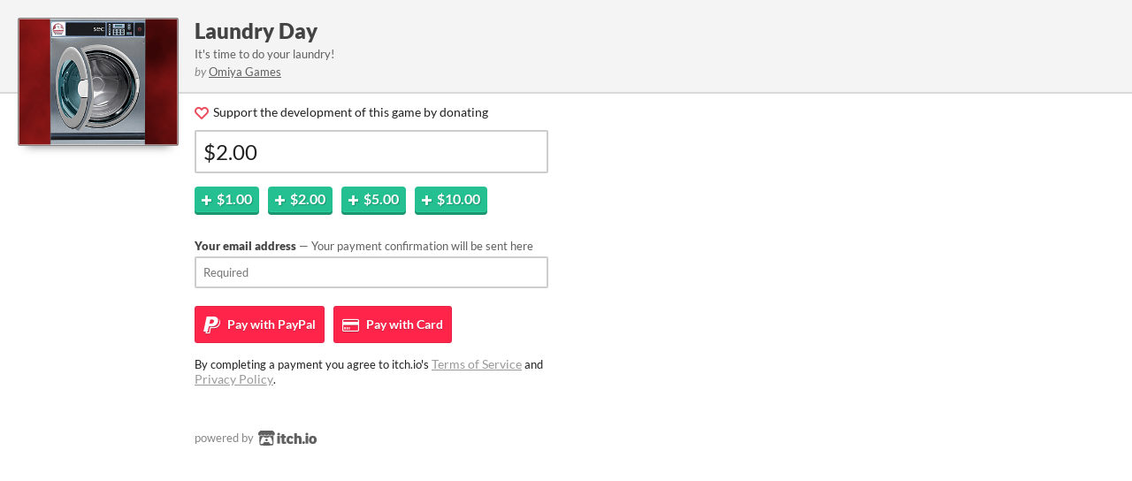

--- FILE ---
content_type: text/html
request_url: https://omiyagames.itch.io/laundry-day/donate
body_size: 3907
content:
<!DOCTYPE HTML><html lang="en"><head><meta charset="UTF-8"/><META name="GENERATOR" content="IBM HomePage Builder 2001 V5.0.0 for Windows"><meta name="msvalidate.01" content="3BB4D18369B9C21326AF7A99FCCC5A09" /><meta property="fb:app_id" content="537395183072744" /><title>itch.io</title><meta name="csrf_token" value="WyIxb0ZFIiwxNzY5MjczODUxLCIxUUVZaExTRWtob3BzOGMiXQ==.90Re1Ezr+vi3XJCsRys2tIlHYw0=" /><meta content="itch.io" property="og:title"/><meta content="itch.io" property="og:site_name"/><meta content="4503599627724030" property="twitter:account_id"/><link href="/static/manifest.json" rel="manifest"/><meta content="width=device-width, initial-scale=1" name="viewport"/><meta content="#FA5C5C" name="theme-color"/><link rel="stylesheet" href="https://static.itch.io/popup.css?1769208502"/><script type="text/javascript">window.itchio_translations_url = 'https://static.itch.io/translations';</script><script type="text/javascript" src="https://static.itch.io/lib.min.js?1769208502"></script><script type="text/javascript" src="https://static.itch.io/bundle.min.js?1769208502"></script><script type="text/javascript" src="https://static.itch.io/lib/jquery.maskMoney.js"></script><script data-src="https://static.itch.io/react.min.js?1769208502" id="lib_react_src"></script><script type="text/javascript" src="https://static.itch.io/checkout.min.js?1769208502"></script><script type="text/javascript">I.current_user = null;I.subdomain = true;</script><script type="text/javascript">if (!window.location.hostname.match(/localhost/)) {      window.dataLayer = window.dataLayer || [];
      function gtag(){dataLayer.push(arguments);}
      gtag('js', new Date());
      gtag('config', "G-36R7NPBMLS", {});
      (function(d, t, s, m) {
        s = d.createElement(t);
        s.src = "https:\/\/www.googletagmanager.com\/gtag\/js?id=G-36R7NPBMLS";
        s.async = 1;
        m = d.getElementsByTagName(t)[0];
        m.parentNode.insertBefore(s, m);
      })(document, "script");
      }</script></head><body data-host="itch.io" data-page_name="game_donate" class="has_cover locale_en popup_layout_widget layout_widget responsive no_theme_toggle"><div style="background-image: url(&#039;https://img.itch.zone/aW1hZ2UvMTU1OTgvNTQ5NjUucG5n/315x250%23c/1gE5pM.png&#039;)" class="thumb"></div><div class="top"><div class="content"><h1><a target="_blank" href="https://omiyagames.itch.io/laundry-day">Laundry Day</a></h1><div class="short_text">It&#039;s time to do your laundry!</div><div class="author"><span class="decorative">by</span> <a target="_blank" href="https://omiyagames.itch.io">Omiya Games</a></div></div></div><div class="content"><div class="game_purchase_page page_widget base_widget has_buy_form" id="game_purchase_126835"><script src="https://js.stripe.com/v3/" type="text/javascript"></script><form data-opts="{&quot;logged_in&quot;:false}" method="POST" action="//omiyagames.itch.io/laundry-day/purchase" class="buy_form_widget base_widget form buy_form"><input type="hidden" value="" name="csrf_token"/><script type="text/javascript">$("input[name=csrf_token][value='']").val($("meta[name=csrf_token]").attr("value"))</script><input type="hidden" name="source" value="" class="source_input"/><input type="hidden" name="medium" value="" class="medium_input"/><input type="hidden" value="popup" name="initiator"/><input name="bp" type="hidden" class="bp_input"/><div class="default_view"><input type="hidden" value="1" name="donation"/><p><span class="icon icon-heart"></span> Support the development of this game by donating</p><div class="error_message"><span class="icon icon-warning"></span><div class="error_text"></div></div><div class="input_row"><input value="$2.00" placeholder="$0.00" type="text" name="price" data-currency="USD" class="money_input"/></div><div class="add_buttons"><button type="button" data-amount="100" class="add_btn"><span class="icon icon-plus"></span><strong>$1.00</strong></button><button type="button" data-amount="200" class="add_btn"><span class="icon icon-plus"></span><strong>$2.00</strong></button><button type="button" data-amount="500" class="add_btn"><span class="icon icon-plus"></span><strong>$5.00</strong></button><button type="button" data-amount="1000" class="add_btn"><span class="icon icon-plus"></span><strong>$10.00</strong></button></div><div class="loader"></div><div class="email_capture"><label><div class="label">Your email address<span class="sub"> — Your payment confirmation will be sent here</span></div><input placeholder="Required" name="email" type="email" required class="email_input"/></label></div><div class="submit_buttons choose_payment"><div class="buttons_label">Pay with</div><button data-source="paypal" data-medium="default" class="checkout_btn checkout_paypal"><span class="icon icon-paypal"></span><span class="verb_label"> Pay with</span> PayPal</button><button data-source="stripe" data-medium="default" class="checkout_btn checkout_stripe"><span class="icon icon-credit-card"></span><span class="verb_label"> Pay with</span> Card</button></div><div class="terms">By completing a payment you agree to itch.io&#039;s <a rel="nofollow" href="https://itch.io/docs/legal/terms">Terms of Service</a> and <a rel="nofollow" href="https://itch.io/docs/legal/privacy-policy">Privacy Policy</a>.</div></div></form></div></div><div class="powered_by content">powered by <a target="_blank" href="https://itch.io/"><svg version="1.1" role="img" width="70" viewBox="0 0 775 199" height="17" aria-hidden fill="currentColor" class="svgicon icon_itchio_full"><path d="M253.95 174.12V70.95h34.81v103.17h-34.81zm17.614-111.56q-8.808 0-13.63-4.404-4.614-4.403-4.614-11.743 0-6.92 4.613-11.743 4.823-4.823 13.63-4.823 8.808 0 13.422 4.823 4.823 4.823 4.823 11.743 0 7.34-4.823 11.743-4.613 4.404-13.42 4.404zM340.7 176.22q-15.1 0-22.86-7.97-7.548-8.177-7.548-22.647v-48.86h-13.84V70.948h13.84V45.784h34.81V70.95h22.65v25.79H345.1v43.828q0 4.824 1.888 6.92 2.097 1.888 6.29 1.888 5.663 0 12.373-5.033l7.97 22.858q-6.08 4.2-13.84 6.71-7.76 2.31-19.08 2.31zm85.62 0q-23.907 0-37.747-13.63-13.63-13.632-13.63-39.635 0-18.873 7.758-31.665 7.97-13.21 19.93-17.825 12.58-4.823 23.28-4.823 13.42 0 22.44 5.452 9.02 5.243 13.21 11.534 4.41 6.29 6.29 9.856l-24.11 15.518q-3.35-6.92-7.34-10.905-3.98-3.984-9.64-3.984-7.97 0-12.58 6.29-4.61 6.292-4.61 19.084 0 13.84 5.45 20.34 5.45 6.502 15.52 6.502 7.97 0 13.21-2.94 5.45-2.94 10.277-7.55l11.115 26q-5.034 4.19-14.89 8.39-9.856 3.98-23.906 3.98zm50.65-2.1V34.04h35.02v42.57q4.403-3.146 10.694-5.452 6.29-2.517 15.1-2.517 18.453 0 27.47 10.49 9.227 10.49 9.227 29.57v65.43h-35.02v-61.24q0-8.8-3.35-12.79-3.35-4.19-8.81-4.19-4.61 0-8.6 2.1-3.98 2.1-6.71 4.41v71.72h-35.02zm124.4 2.1q-8.39 0-13.212-4.823-4.823-4.823-4.823-12.372 0-7.55 4.823-12.582 4.823-5.033 13.21-5.033 7.97 0 12.793 5.033 4.83 5.033 4.83 12.582 0 7.55-4.82 12.372-4.61 4.823-12.79 4.823zm25.75-2.1V70.95h34.81v103.17h-34.81zm17.61-111.54q-8.81 0-13.632-4.404-4.613-4.404-4.613-11.743 0-6.92 4.613-11.743 4.823-4.823 13.63-4.823 8.808 0 13.422 4.823 4.823 4.823 4.823 11.743 0 7.34-4.823 11.743-4.613 4.404-13.42 4.404zm78.67 113.64q-12.164 0-21.6-3.984-9.437-4.194-16.147-11.324-6.5-7.34-10.066-17.196-3.355-10.066-3.355-21.81 0-17.404 7.55-30.406 7.758-12.792 19.292-17.825 11.743-5.033 24.325-5.033 18.03 0 29.77 8.388 11.95 8.388 16.78 20.97 4.82 12.582 4.82 23.906 0 11.743-3.57 21.81-3.35 9.855-10.07 17.195-6.5 7.13-16.15 11.33-9.435 3.99-21.6 3.99zm0-26.842q8.807 0 12.79-7.34 3.985-7.55 3.985-20.13 0-11.954-4.194-19.084-4.19-7.13-12.58-7.13-8.18 0-12.37 7.13-4.19 7.13-4.19 19.083 0 12.582 3.99 20.13 4.2 7.34 12.58 7.34z"/><path d="M28.832 1.228C19.188 6.954.186 28.785.004 34.51v9.478c0 12.014 11.23 22.572 21.424 22.572 12.24 0 22.44-10.146 22.442-22.187 0 12.04 9.85 22.187 22.093 22.187 12.242 0 21.776-10.146 21.776-22.187 0 12.04 10.47 22.187 22.71 22.187h.22c12.24 0 22.72-10.146 22.72-22.187 0 12.04 9.53 22.187 21.77 22.187s22.09-10.146 22.09-22.187c0 12.04 10.2 22.187 22.44 22.187 10.19 0 21.42-10.557 21.42-22.572V34.51c-.19-5.725-19.19-27.556-28.83-33.282-29.97-1.053-50.76-1.234-81.73-1.23C79.59 0 37.36.483 28.83 1.228zm58.753 59.674c-1.166 2.046-2.627 3.903-4.308 5.546-4.62 4.52-10.956 7.32-17.94 7.32-6.985 0-13.356-2.8-17.976-7.322-1.67-1.64-2.94-3.394-4.11-5.436v.004c-1.16 2.046-2.79 3.798-4.46 5.44-4.62 4.52-10.99 7.317-17.97 7.317-.84 0-1.71-.23-2.42-.47-.982 10.25-1.4 20.04-1.545 27.19v.04c-.02 3.63-.035 6.61-.054 10.75.19 21.51-2.13 69.7 9.48 81.54 17.99 4.2 51.094 6.11 84.31 6.12h.003c33.214-.01 66.32-1.92 84.31-6.11 11.61-11.843 9.29-60.033 9.48-81.536-.017-4.14-.034-7.122-.053-10.75v-.04c-.15-7.142-.565-16.935-1.55-27.183-.71.24-1.587.473-2.43.473-6.98 0-13.354-2.797-17.975-7.316-1.675-1.644-3.3-3.396-4.463-5.44l-.005-.006c-1.166 2.04-2.437 3.797-4.112 5.436-4.62 4.522-10.99 7.322-17.973 7.322s-13.32-2.8-17.94-7.32c-1.68-1.644-3.14-3.5-4.31-5.547-1.163 2.04-2.59 3.907-4.266 5.546-4.62 4.52-10.99 7.32-17.98 7.32-.244 0-.49-.01-.73-.02h-.008c-.243.01-.486.02-.73.02-6.986 0-13.357-2.8-17.978-7.32-1.678-1.64-3.106-3.503-4.27-5.544zM69.123 84.775l-.002.008h.02c7.31.016 13.81 0 21.85 8.783 6.34-.663 12.95-.996 19.58-.985h.01c6.63-.01 13.24.33 19.58.99 8.05-8.78 14.54-8.76 21.85-8.78h.02v-.01c3.458 0 17.27 0 26.9 27.04l10.347 37.1c7.665 27.6-2.453 28.28-15.073 28.3-18.72-.69-29.08-14.29-29.08-27.88-10.36 1.7-22.45 2.55-34.535 2.55h-.005c-12.086 0-24.172-.85-34.53-2.55 0 13.59-10.36 27.18-29.078 27.88-12.62-.02-22.74-.7-15.073-28.29l10.34-37.1c9.63-27.04 23.45-27.04 26.9-27.04zm41.44 21.25v.007c-.017.017-19.702 18.096-23.24 24.526l12.89-.516v11.24c0 .527 5.174.313 10.35.074h.007c5.177.24 10.35.453 10.35-.073v-11.24l12.89.514c-3.538-6.43-23.24-24.525-23.24-24.525v-.006l-.002.002z" /></svg></a></div><script type="text/javascript">init_GamePurchase('#game_purchase_126835', {"type_name":"html","actual_price":0,"slug":"laundry-day","type":5,"id":15598,"min_price":0});
I.setup_page();</script></body></html>